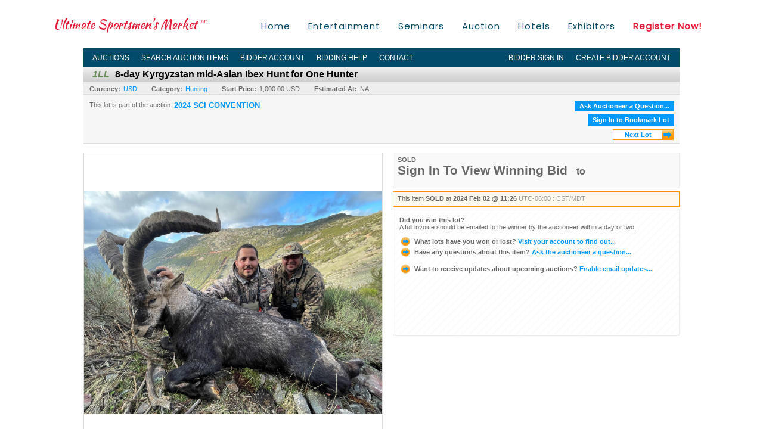

--- FILE ---
content_type: text/html; charset=utf-8
request_url: https://auction.safariclub.org/8-day-Kyrgyzstan-mid-Asian-Ibex-Hunt-for-One-Hunter_i51065068
body_size: 21510
content:

<!DOCTYPE html PUBLIC "-//W3C//DTD XHTML 1.0 Transitional//EN" "http://www.w3.org/TR/xhtml1/DTD/xhtml1-transitional.dtd">
<html xmlns="http://www.w3.org/1999/xhtml">
<head><link rel="stylesheet" type="text/css" href="css/jquery.thickbox.css" /><link rel="shortcut icon" href="https://auction.safariclub.org/s/72/graphics/favicon.ico" /><link rel="alternate" type="application/rss+xml" title="Safari Club International Upcoming Auctions Feed" href="https://auction.safariclub.org/feeds" /><script type="text/javascript">var relpath = "https://auction.safariclub.org/";</script><link rel="stylesheet" type="text/css" href="https://auction.safariclub.org/css/c.min.2601190053.css" /><link rel="stylesheet" type="text/css" href="https://auction.safariclub.org/s/72/css/s.min.2601190053.css" /><script type="text/javascript" src="https://auction.safariclub.org/js/jquery-1.4.4.min.js"></script><script type="text/javascript" src="https://auction.safariclub.org/js/c.min.2601190053.js"></script>
    <meta id="cphHead_metaDescription" name="description" content="8-day Kyrgyzstan mid-Asian Ibex Hunt for One Hunter - Safari Club International"></meta>
    <meta id="cphHead_metaKeywords" name="keywords" content="8-day Kyrgyzstan mid-Asian Ibex Hunt for One Hunter, Safari Club International, Nashville, Tennessee, United States, auction, item, lot"></meta>

    <link rel="stylesheet" type="text/css" href="css/jquery.jcarousel.css" />
    <link rel="stylesheet" type="text/css" href="css/jquery.jcarousel.skin.css" />
    <link rel="stylesheet" type="text/css" href="css/jquery.jqzoom.css" />
    <link rel="stylesheet" type="text/css" href="css/pages/item.5.css" />
    <link rel="stylesheet" type="text/css" href="css/lightbox.css" />

    <script src="js/jquery-1.6.min.js" type="text/javascript"></script>

    <script type="text/javascript" src="js/jquery.lightbox.js?show_linkback=false&amp;show_helper_text=false&amp;speed=200&amp;opacity=0.8"></script>
    <script type="text/javascript" src="js/jquery.jcarousel.2601190053.js"></script>
    <script type='text/javascript' src='js/jquery.jqzoom-core.2601190053.js'></script>
    <script type="text/javascript" src="js/pages/auction.2601190053.js"></script>
    <script type="text/javascript" src="js/pages/item.2601190053.js"></script>

    <script src="js/jquery-ui-1.11.3.min.js" type="text/javascript"></script>
    <link rel="stylesheet" type="text/css" href="css\jquery-ui-1.11.3.min.css"/>

    <link rel="canonical" href="https://www.onlinehuntingauctions.com/8-day-Kyrgyzstan-mid-Asian-Ibex-Hunt-for-One-Hunter_i51065068" />

    <style type="text/css">
        /*Jquery UI MyAgent CSS*/
        .ui-dialog{
            font-size: 12px;
            text-align:left;
        }
        .ui-dialog input[type=text]{
            width:420px;
        }
        .lblTitle{
            margin-top:7px;
            margin-bottom:2px;
            display:block;
        }
        .lblInfo {
            font-weight: normal;
            display:block;
        }
        .lblError {
            color:red;
            font-weight: normal;
            margin: 5px 0;
            display: block;
        }
        
        .buttons {
            text-align: center;
            margin-top:5px;
        }
        .buttons input{
            margin:5px 25px;
            width:80px;
        }
        #AuctionButlerTitle {
            text-align:center;
            border: 1px rgb(204, 204, 204) solid;
            padding: 5px 5px 10px 5px;
        }
        #AuctionButlerTitle span{
            font-size: 14px;
        }
        #AuctionButlerTitle img{
            vertical-align:middle;
        }
        #manageAuctionButler{
            text-decoration:none;
            color:#09f;
        }
        #manageAuctionButler:hover{
            color:#f90;
        }
        #CreateSavedSearch{
            color:#fff;
            background-color:rgb(0, 166, 81);
            cursor:pointer;
            padding: 0 55px;
            text-decoration:none;
            font-family:sans-serif;
            font-weight:bold;
            font-size:small;
            display:inline-block;
            height: 15px;
            border: solid 1px #ccc;
            border-left:none;
            padding-bottom: 7px;
            padding-top: 9px;
            margin-left: 1px;
        }
        .imgQuestion{
            margin-top: -47px;
            margin-left: 200px;
            float: left;
            cursor:help;
        }

        .p_item-buynow {
            clear: both;
            margin: 0 5px;
            padding: 1em 1.5em;
            border: solid 1px #F90;
            background-color: #FFF9F0;
            color: #666;
            text-align: left;
        }
        .p_item-buynow a {
            background: red;
            color: white;
            padding: 0.6em 1.2em 0.5em;
            margin-top: -0.3em;
            float: right;
            cursor: pointer;
            margin-left: 1em;
            border: 1px solid #999;
            border-radius: 0.2em;
            text-decoration: none;
            font-size: 1.4em;
        }
        .p_item-buynow-quantity {
            font-size: 0.8em;
            font-weight: normal;
        }
        .p_item-buynow-quantity::before {
            content: "x";
            display: inline-block;
            margin: 0 0.25em 0 0.5em;
        }
        .gridView {
            margin: 10px;
            color: #666;
            font-size: 8pt;
            font-weight: normal;
            text-align: right;
            margin-left: 10px;
        }
        .gridView tr td {
            padding: 1px 0px !important;
        }
        .datainfo tr th {
            border-bottom: solid 1px #EEE;
            color: #666;
            font-weight: bold;
            font-size: 8pt;
        }
        .left-padding {
            padding-left: 15px !important;
        }
        .minor-left-padding {
            padding-left: 5px !important;
        }
        .no-right-padding {
            padding-right: 0px !important;
        }
    </style>

    <script type="text/javascript">
        var yt_element, yt_video, yt_videoId, yt_autoload_id;

        var auctionSessionID = "90703";

        var AdjacentItemConfig = new function () {
            this.auctionID = "61127";
            this.auctionSessionID = auctionSessionID;
            this.containerID = "item_sideinfo_nextprev";
            this.commonApiURL = lag.GetCommonApiURL(),
            this.itemCount = "1";
            this.itemID = "51065068";
            this.isMobile = false;
            this.mediaURL = "https://dygtyjqp7pi0m.cloudfront.net/";
            this.showLotNumber = "True";
        }

        var FilterConfig = new function () {
            this.auctionSessionID = auctionSessionID;
        }

        var SiteConfig = new function () {
            this.registrantID = "";
            this.siteID = "72";
        }

        //Initialize JQZoom
        function initJQZoom(){
            $("#jqzoom").jqzoom({zoomType:"standard", zoomWidth:479, zoomHeight: 305, xOffset:7, yOffset: -2, title:false });
        }

        function hideImageYoutubeVideoElements() {
            $("#item_media_main a").hide(); // image

            var videle = $("#item_media_main_video");
            videle[0].pause(); videle.hide();

            if (yt_element) {
                yt_video.pauseVideo();
                yt_element.hide();
            }
        }

        // function called when hover over thumbnail
        function hoverThumbnail(img_md_src, img_lg_src, i)
        {
            hideImageYoutubeVideoElements();

            $("#item_media_main img").attr("src", img_md_src);
            $("#item_media_main a").attr("href", img_lg_src).attr("data-i", i).show();

            //Reinitialize zqzoom on new image
            initJQZoom();
        }
        function hoverMediaThumbnail(url, isYoutube)
        {
            if (!url || !url.length) return;

            hideImageYoutubeVideoElements();

            if (isYoutube == 1) { //1 = youtube, 0 = video url, 2 = uploaded video
                if (yt_videoId != url) { // if not already loaded then load...
                    yt_videoId = url;

                    if (yt_element && yt_video) {
                        yt_video.loadVideoById(url);
                    }
                    else {
                        yt_element = $("#item_media_main .youtube");
                        yt_video = new YT.Player("youtube_player",
                            {
                                width: 250, height: 250, videoId: url,
                                playerVars: { modestbranding: true },
                                events: {
                                    'onReady': function (event) {
                                        yt_video.playVideo();
                                    },
                                    'onStateChange': function (state) {
                                        if (state.data === 0) { // video ended
                                            // restart (loop)
                                            yt_video.seekTo(0);
                                            yt_video.playVideo();
                                        }
                                    }
                                }
                            });
                    }
                }

                yt_element.show();
            }
            else {
                $("#item_media_main_video").attr('src', url).show()[0].play();
            }
        }
        // auto load first video (if it exists)
        function onYouTubeIframeAPIReady()
        {
            // make sure page loaded already
            $(function (){
                // use setTimeout 0 to queue function call after general initialization
                setTimeout(function() { hoverMediaThumbnail(yt_autoload_id, true); }, 1000);
            });
        }
        
        // on tab click change tab and details appropriately
        function changeDetailsTab(name)
        {
            $("#item_details_tabs li").removeClass("active");
            $("#item_details_info > span").css("display", "none");

            $("#item_details_tabs_" + name).addClass("active");
            $("#item_details_info_" + name).css("display", "block");
        }

        // on document ready
        $(function()
        {
            getAdjacentItems(AdjacentItemConfig);
            // show thumbnails section (before initializing carousel)
            // do this instead of just having it visible from the get go
            // because we want style to be applied first otherwise during
            // page load/render layout looks all goofy, and jumps around
            $("#item_media_thumbnails").css("display", "block");

            $("#plhMedia").css("display", "block");

            // initialize thumbnail carousel
            $("#item_media_thumbnails").jcarousel(
            {
                scroll: 1,
                visible: (10)
            });
            
            // initialize jqzoom (on main image)
            // if image src contains 'noimage' (eg. .../noimage_md.jpg) then don't add zoom capability
            var main_image = $("#item_media_main a img");
            if(main_image.attr("src").indexOf("noimage") < 0)
            {
                // a valid image exists so initialize jqzoom on the image
                initJQZoom();
            }
            else
            {
                // a valid image does NOT exist, remove the href for the link on the main image
                $("#item_media_main a").removeAttr("href");
            }

            // click main image to get zoom via thumbnail lightbox event
            $("#item_media_main a").click(function() {
                var i = $(this).attr("data-i");
                $("a.item_media_thumbnail_" + i).trigger("click");
            });

            // show itemsbar
            $(".item_groupbar").show("slow", function(){ $(".item_groupbar .tag").show(); });
            
            // setup find lot number events
            $("#txtFindLot").click(function(e){ this.select(); });
            $("#txtFindLot").keypress(function(e)
            {
                var keyCode = (window.Event)? e.which : e.keyCode;
                if(keyCode==13)
                {
                    FindLot(this.value, null, 90703, 50);
                    return false;
                }
            });
            $("#btnFindLot").click(function()
            {
                FindLot($("#txtFindLot").val(), null, 90703, 50);
            });
            
            // setup search items via keywords events
            $("#txtSearch").click(function(e){ this.select(); });
            $("#txtSearch").keypress(function(e)
            {
                var keyCode = (window.Event)? e.which : e.keyCode;
                if(keyCode==13)
                {
                    SearchItems("https://auction.safariclub.org/2024-SCI-CONVENTION_as90703", "50", "null", $("#txtSearch").val(), $("#ddlSearchCategories").val(), "null", "null", $("#cphBody_ddlSortOrder").val());
                    return false;
                }
            });

            // Load category dropdown list
            getCategoryFilter(FilterConfig);

            function itempage_search() {
                SearchItems(
                    "https://auction.safariclub.org/2024-SCI-CONVENTION_as90703", "50", "null",
                    $("#txtSearch").val(), $("#ddlSearchCategories").val(), "null", "null", $("#cphBody_ddlSortOrder").val());
            }
            $("#btnSearch").click(itempage_search);
            $("#ddlSearchCategories,#cphBody_ddlSortOrder").change(itempage_search);
            
            // setup sort ordering
            $("#cphBody_ddlSortOrder").change(function()
            {
                SortItems("https://auction.safariclub.org/2024-SCI-CONVENTION_as90703", "50", "null", $("#txtSearch").val(), $("#ddlSearchCategories").val(), "null", "null", $("#cphBody_ddlSortOrder").val());
            });

            //If user is logged in load 
            if("".length > 0){
                //Initialize the savedsearch dialog
                $("#Dialog").dialog({ autoOpen: false, resizable: false, width: 450, modal: true });
                $("#Dialog").dialog('option', 'title', 'Auction Butler');

                var SavedSearch = new function () {
                    this.CategoryID = "900000";
                    this.SSID = null;
                    this.MyAgentEnabled = 0;
                }

                var Filters = new function () {
                    this.categoryID = SavedSearch.CategoryID;
                    this.yearID = null;
                    this.auctionSessionTypeID = null;   
                    this.countryLocationID = null;
                    this.auctioneerID = null;
                }

                var SearchConfig = new function () {
                    this.keywords = removeStopWords(removeIllegalChars("8-day Kyrgyzstan mid-Asian Ibex Hunt for One Hunter"));
                    this.exactKeywords = null;
                    this.isCurrent = 1;
                    this.exactKeywords = 0;
                }

                var savedSearchName = "";
                var btnMyAgentEnabled = "Added To List";
                var btnMyAgentDisabled = "Add To My List";

                $("#btnSubmit").click(function () {
                    $("#Dialog").dialog('close');
                    
                    promptKeywords = removeStopWords(removeIllegalChars($("#txtKeywords").val()));
                    if (promptKeywords.length > 0) {
                        SearchConfig.keywords = promptKeywords;
                        var savedSearchName = generateSavedSearchName("Hunting", SearchConfig.keywords, SearchConfig.exactKeywords).substr(0,150);
                        if(saveSearch(savedSearchName, SavedSearch.SSID, 1, SearchConfig, Filters, SiteConfig, true)){
                            $("#CreateSavedSearch").text(btnMyAgentEnabled);
                            loadSavedSearch();
                        }
                    }
                });

                $("#btnCancel").click( function () {
                    $("#Dialog").dialog('close');
                });

                $("#txtKeywords").keypress(function(e) {
                    if(e.which == 13) {
                        $("#btnSubmit").click();
                    }else{
                        var regex = new RegExp("^[a-zA-Z0-9 :,]+$");
                        var str = String.fromCharCode(!e.charCode ? e.which : e.charCode);
                        if (regex.test(str))
                            return true;
                        else{
                            e.preventDefault();
                            return false;
                        }
                    }
                });

                $("#CreateSavedSearch").click (function () {
                    loadSavedSearch();

                    //If myagent is disabled, check if it exists. If it does, enabled. else, create
                    if (SavedSearch.SSID != null && SavedSearch.MyAgentEnabled == 1) {
                        if(saveSearch(savedSearchName, SavedSearch.SSID, 0, SearchConfig, Filters, SiteConfig, true, false)){
                            $("#CreateSavedSearch").text(btnMyAgentDisabled);
                            SavedSearch.MyAgentEnabled == 0;
                        }
                    }
                    else {
                        if (!$("#Dialog").dialog('isOpen')) {
                            $("#lblCategory").text("Hunting");
                            $("#txtKeywords").val(SearchConfig.keywords);

                            $("#Dialog").dialog('open');
                        }
                    }
                });	    

                function loadSavedSearch(){
                    var arrSavedSearch = loadSavedSearchesItemPage("72", "");
                    if (arrSavedSearch && arrSavedSearch.length) {
                        $.each(arrSavedSearch, function(index, ssVal) {
                            //if the new generated savedsearch keywords and categoryid match an existing savedsearch then savedsearch is enabled.
                            if(ssVal.SearchKeywords == SearchConfig.keywords){
                                //Existing Saved Search was found. populate existing values
                                SavedSearch.SSID = ssVal.SSID;
                                SavedSearch.MyAgentEnabled = ssVal.MyAgentEnabled;
                                SearchConfig.keywords = ssVal.SearchKeywords;
                                Filters.yearID = ssVal.SearchYearID;
                                Filters.auctionSessionTypeID = ssVal.SearchAuctionSessionID;
                                Filters.countryLocationID = ssVal.SearchLocationID;
                                Filters.auctioneerID = ssVal.SearchAuctioneerID;
                                return false;//break loop
                            }
                        });
                    }
                }

                $("#CreateSavedSearch").removeAttr("href");
            }

            $("#ItemNotificationHelpDialog").dialog({ autoOpen: false, resizable: false, width: 450, modal: true });
            $("#ItemNotificationHelpDialog").dialog('option', 'title', 'Lot Closing Notification Information');

            $("#btnClose").click( function () {
                $("#ItemNotificationHelpDialog").dialog('close');
            });

            $(".imgQuestion").click(function(){
                $("#ItemNotificationHelpDialog").dialog('open');
            });

            $("#linkItemSubSettings").attr("href", "account/profile.aspx?m=2&itn=1&returl=" + window.location.href);
        });
    </script>
    <style type="text/css">
        .auction_session_search input[type='text'] { margin-right:3px; }
        .auction_session_search div { margin-bottom:5px; }
        .auction_session_search div:last-child { margin-bottom:0px; }
        .auction_session_search .boxlink { height:22px; padding:4px; font-size:11px; vertical-align:top; }
        .auction_session_search #btnFindLot { width:150px; }
        .auction_session_search #btnSearch { width:79px; }
        .auction_session_search #txtFindLot { width:49px; height:18px; padding:0px 1px; }
        .auction_session_search #txtSearch { width:120px; height:18px; padding:0px 1px; }
        .auction_session_search #ddlSearchCategories { width:208px; }
        .auction_session_search #cphBody_ddlSortOrder { width:208px; margin:5px 0px; }

        a#lightbox-caption-title {
            display: block;
            text-decoration: none !important;
        }
        a#lightbox-caption-title:hover {
            color: #09f !important;
        }
        a#lightbox-caption-title:hover::after {
            background-color: #09f;
        }
        a#lightbox-caption-title::after {
            display: block;
            content: "OPEN FULL SIZE VERSION IN NEW WINDOW";
            margin: .5em .25em 0;
            padding: 0 .25em;
            border-radius: .25em;
            color: #fff;
            background-color: #999;
            font-size: 1.25em;
            text-align: center;
        }
        #item_media_main a, #item_media_main img, .jqZoomPup, #item_media_thumbnails a
        { cursor: pointer; cursor: -webkit-zoom-in; cursor: -moz-zoom-in; cursor: zoom-in; }
        
        .otherdetailsbox {
            margin-top: 15px;
            color: #333;
            background-color: #fff;
            min-height: unset;
            border: .25em solid #f90;
            border-left-width: 2.5em;
            padding: .75em 1em;
            font-size: 1.1em;
            line-height: 1.3;
            font-weight: bold;
        }
        .otherdetailsbox::before {
            content: '';
            float: left;
            background-image: url('graphics/icons/info-circle.png');
            background-repeat: no-repeat;
            background-position: 0 0;
            width: 3em;
            height: 3em;
            margin-left: -3em;
            margin-top: -.5em;
            z-index: 100;
        }

        .p_item-lotassoc {
            display: block;
            border-color: green;
        }

        .itempage-orderindexnum {
            display: inline-block;
            transform: translateY(-0.1em);
            margin-right: 0.5em;
            padding: 0.2em 0.4em;
            border-radius: 0.5em;
            background-color: #666;
            color: #fff;
            font-size: 0.7em;
            font-weight: normal;
        }
        .itempage-orderindexnum::before {
            content: 'SEQ#';
            display: inline-block;
            margin-right: 0.3em;
        }
        .divAuctionMedia{
            max-height: 55px;
        }
    </style>
    <!--[if lte IE 7]>
    <style type="text/css">
        .auction_session_search #btnFindLot { width:150px; }
        .auction_session_search #btnSearch { width:79px; }
    </style>
    <![endif]-->
    
<meta property="og:site_name" content="Safari Club International"></meta><meta property="og:image" content="https://dygtyjqp7pi0m.cloudfront.net/i/61127/51065068_1.jpg?v=8DC2414162B9A70"></meta><title>
	8-day Kyrgyzstan mid-Asian Ibex Hunt for One Hunter - Safari Club International
</title></head>
<body>
    <form method="post" action="./8-day-Kyrgyzstan-mid-Asian-Ibex-Hunt-for-One-Hunter_i51065068?i=51065068" id="frmMainMaster">
<div class="aspNetHidden">
<input type="hidden" name="__VIEWSTATE" id="__VIEWSTATE" value="L3PugRauhLvORHTg7EvWrhIIWsLbHZner9earzl9EE1jgYCEZM0WCdV9Sno9Liihj+T8Rp+XE8C1bHTB5I6L3Ts/DRmBFJtuRgTdH1M8H0fMYBbY1vXE3npL/MSb8mR8sR57FQ==" />
</div>


<script type="text/javascript">
//<![CDATA[
function htip_show(e, htipID, offset) { $(htipID).stop(true,true).css({left:e.pageX-offset,top:e.pageY+10}).animate({opacity:'show'}, 'slow'); }function htip_hide(htipID) { $(htipID).hide(); }//]]>
</script>

<div class="aspNetHidden">

	<input type="hidden" name="__VIEWSTATEGENERATOR" id="__VIEWSTATEGENERATOR" value="6AB857A9" />
	<input type="hidden" name="__EVENTVALIDATION" id="__EVENTVALIDATION" value="/Ygw+IX9SR+Tp6ZUQUIy7a8QCCy3gpK5jl576Xl/ICNDpLkMcbiTmqi+MGs+6dTuaixThyphxZzyNsDOTGF975avAACaW1a5sQY5SYFNa0zd3TiBBursFvGTPrlGLDDdfO2KYowbhjFkWtz/aYGyMDwa3NZmQHCylXaKOKgjPzymUS/RX2wD42ksgKBFi3mI3uE+9FeuCHw77/D/rcQrqd2r37E71BvbrhBYn7tEW17E0isjryAGiAGJr0vGPfVIR8l1tIa2lpyx7qxtNBJ8wi9NHKmgJqGF2idvuPWleWQrE1vmNiGuHyTNz1NstN96NKpqO9Svvu6THkKG23mNPjG6Hc8=" />
</div>
        <div id="master_borders">
            <div id="header">
                <div class="s72constrain">
                    <ul class="s72menu">
                        <li><a href="https://www.showsci.org/">Home</a></li>
                        <li><a href="https://www.showsci.org/convention-entertainment/">Entertainment</a></li>
                        <li><a href="https://www.showsci.org/2022-seminar-schedule/">Seminars</a></li>
                        <li><a href="https://auctions.safariclub.org/auction/">Auction</a></li>
                        <li><a href="https://www.showsci.org/hotels/">Hotels</a></li>
                        <li><a href="https://www.showsci.org/exhibitors/">Exhibitors</a></li>
                        <li><a class="s-redbold" href="https://my.safariclub.org/convention/registration/">Register Now!</a></li>
                    </ul>

                    <a class="s72logo" href="https://www.showsci.org/">Ultimate Sportsmen's Market<sub>TM</sub></a>
                </div>
            </div>
            <div id="master">
                <div id="mainmenu">
                    <div class="login">
                        <a id="lnkLogin" class="sepR" href="https://auction.safariclub.org/login.aspx?returnurl=https%3a%2f%2fauction.safariclub.org%2fitem.aspx%3fi%3d51065068">Bidder Sign In</a><a id="lnkRegister" href="https://auction.safariclub.org/register.aspx?returnurl=https%3a%2f%2fauction.safariclub.org%2fitem.aspx%3fi%3d51065068">Create Bidder Account</a>
                        
                    </div>
                    <a href="https://auction.safariclub.org/auctionlist.aspx" class="sepR">Auctions</a><a href="https://auction.safariclub.org/search.aspx" class="sepR">Search Auction Items</a><a href="https://auction.safariclub.org/account/" class="sepR">Bidder Account</a><a href="https://auction.safariclub.org/help.aspx" class="sepR">Bidding Help</a><a href="https://auction.safariclub.org/contact.aspx">Contact</a>
                </div>
                <div id="content">
                    
    <div id="p_item" class="p_page_content" itemscope itemtype="http://schema.org/Product">
    <h2 class="breadcrumbs">
        <b>LOT</b>
        <a id="cphBody_hlBreadcrumb_AuctioneerName"></a>&nbsp;&nbsp;/&nbsp;
        <a id="cphBody_hlBreadcrumb_AuctionTitle" title="2024 SCI CONVENTION" onclick="lag.EmitAnalytics(&#39;ClickAuctionFromItem&#39;)" href="https://auction.safariclub.org/2024-SCI-CONVENTION_as90703">2024 SCI CONVENTION</a>&nbsp;&nbsp;/&nbsp;
        <a id="cphBody_hlBreadcrumb_ItemTitle" title="8-day Kyrgyzstan mid-Asian Ibex Hunt for One Hun..." itemprop="url" href="https://auction.safariclub.org/8-day-Kyrgyzstan-mid-Asian-Ibex-Hunt-for-One-Hunter_i51065068">8-day Kyrgyzstan mid-Asian Ibex Hunt for One Hun...</a>
    </h2>

    
    
    <div id="cphBody_pnlMain">
	
        <div class="pageheading">
            
            <i>1LL</i>
            <h1 itemprop="name">8-day Kyrgyzstan mid-Asian Ibex Hunt for One Hunter</h1>
        </div>

        <div class="pageheadingsub">
            <span class="part"><b>Currency:</b><a id="cphBody_hlSubBar_AuctionCurrency" title="Search for items under currency: USD" href="http://www.google.com/finance?q=CURRENCY:USD" target="_blank">USD</a></span>
            <span class="part"><b>Category:</b><a id="cphBody_hlSubBar_ItemCategory" title="Search for items under category: Hunting" href="search.aspx?ca=900000">Hunting</a></span>
            <span class="part"><b>Start Price:</b>1,000.00 USD</span>
            <span id="cphBody_spanEstimates" class="part"><b>Estimated At:</b>NA</span>
        </div>

        <div class="cmain">
            <div id="item_media_container">
                <div id="item_media_main">
                    <a href="https://dygtyjqp7pi0m.cloudfront.net/i/61127/51065068_1.jpg?v=8DC2414162B9A70" data-i="1" id="jqzoom"><img class="p-item-media-main-image" itemprop="image" src="https://dygtyjqp7pi0m.cloudfront.net/i/61127/51065068_1.jpg?v=8DC2414162B9A70" alt="8-day Kyrgyzstan mid-Asian Ibex Hunt for One Hunter" /></a>
                    <div class="youtube" style="display:none"><div id="youtube_player"></div></div>
                    <video id="item_media_main_video" style="display:none;width:100%;height:100%;background:#000;" controls loop></video>
                </div>
                <ul id="item_media_thumbnails" class="jcarousel-skin-simple" style="display:none;"><li><a class='item_media_thumbnail_1' href="https://dygtyjqp7pi0m.cloudfront.net/i/61127/51065068_1.jpg?v=8DC2414162B9A70" onmouseover="hoverThumbnail('https://dygtyjqp7pi0m.cloudfront.net/i/61127/51065068_1.jpg?v=8DC2414162B9A70','https://dygtyjqp7pi0m.cloudfront.net/i/61127/51065068_1.jpg?v=8DC2414162B9A70', 1);" rel="lightbox-thumbnails" title="1LL - 8-day Kyrgyzstan mid-Asian Ibex Hunt for One Hunter"><img src="https://dygtyjqp7pi0m.cloudfront.net/i/61127/51065068_1s.jpg?v=8DC2414162B9A70" alt="Image 1 : 8-day Kyrgyzstan mid-Asian Ibex Hunt for One Hunter" /></a></li><li><a class='item_media_thumbnail_2' href="https://dygtyjqp7pi0m.cloudfront.net/i/61127/51065068_2.jpg?v=8DC2414162B9A70" onmouseover="hoverThumbnail('https://dygtyjqp7pi0m.cloudfront.net/i/61127/51065068_2.jpg?v=8DC2414162B9A70','https://dygtyjqp7pi0m.cloudfront.net/i/61127/51065068_2.jpg?v=8DC2414162B9A70', 2);" rel="lightbox-thumbnails" title="1LL - 8-day Kyrgyzstan mid-Asian Ibex Hunt for One Hunter"><img src="https://dygtyjqp7pi0m.cloudfront.net/i/61127/51065068_2s.jpg?v=8DC2414162B9A70" alt="Image 2 : 8-day Kyrgyzstan mid-Asian Ibex Hunt for One Hunter" /></a></li></ul>
            </div> 

            

<div id="item_bidding" itemprop="offers" itemscope itemtype="http://schema.org/Offer">
    

    
    
    

    

    
    
    
        <div id="item_bidding_currentbid">
            <span id="cphBody_cItemBidInfo_lblBidding_Reserve" class="reserve"></span>
            <b class="leadin">SOLD</b><br />
            
            

            <span class="currentbidinfo">
                <span id="cphBody_cItemBidInfo_lblBidding_CurrentBid" class="amount" itemprop="price">Sign In To View Winning Bid</span><span id="cphBody_cItemBidInfo_lblBidding_CurrentBid_Currency" class="currency" itemprop="priceCurrency"></span><span id="cphBody_cItemBidInfo_lblBidding_CurrentBid_Quantity" class="quantity"></span><span id="cphBody_cItemBidInfo_lblBidding_CurrentBid_LeadText" class="leadtext"><small>to</small> </span><span id="cphBody_cItemBidInfo_lblBidding_CurrentBid_Username" class="username"></span>
            </span>
        </div>
    

    

    
    
    

    
    
    
    
    
    

    
        <span itemprop="availability" content="https://schema.org/Discontinued"></span>
        <div id="item_bidding_over_date">
            <span id="cphBody_cItemBidInfo_lblBidding_Over_Prefix">This item&nbsp;</span><span id="cphBody_cItemBidInfo_lblBidding_Over_SoldStatus" class="soldstatus">SOLD</span><span id="cphBody_cItemBidInfo_lblBidding_Over_Date_LeadIn"> at </span><span id="cphBody_cItemBidInfo_lblBidding_Over_Date" class="date">2024 Feb 02 @ 11:26</span><span id="cphBody_cItemBidInfo_lblBidding_Over_TimeZone" class="timezone">UTC-06:00 : CST/MDT</span>
        </div>
        <div id="item_bidding_over">
            <div id="cphBody_cItemBidInfo_pnlBidding_Over_WhoWon">
		
                <b>Did you win this lot?</b><br />
                <span class="itembidinfo_invoiceWillEmail">A full invoice should be emailed to the winner by the auctioneer within a day or two.</span>
            
	</div>

            <div>
                <a href="https://auction.safariclub.org/account/items.aspx?m=3&amp;as=90703" title="Your Account">
                    <img src="https://auction.safariclub.org/graphics/icons/go.gif" class="small" alt="" />
                    <span class="gray">What lots have you won or lost?</span>
                    Visit your account to find out...
                </a>
                <br />
                <a href="https://auction.safariclub.org/auctioneercontact.aspx?a=61127&amp;i=51065068&amp;TB_iframe=true&amp;height=420&amp;width=600&amp;modal=true" class="thickbox" title="Ask Question">
                    <img src="https://auction.safariclub.org/graphics/icons/go.gif" class="small" alt="" />
                    <span class="gray">Have any questions about this item?</span>
                    Ask the auctioneer a question...
                </a>
                
            </div>

            
            
            <div>
                <a href="https://auction.safariclub.org/account/profile.aspx?m=2" title="Subscription Settings">
                    <img src="https://auction.safariclub.org/graphics/icons/go.gif" class="small" alt="" />
                    <span class="gray">Want to receive updates about upcoming auctions?</span>
                    Enable email updates...
                </a>
                
            </div>
        </div>
    
</div>
<script type="text/javascript" src="https://auction.safariclub.org/js/controls/ItemBidInfo.231220.js"></script>
<script type="text/javascript">itembidinfo.Initialize(51065068, -61984381, 1, 10, 0);</script>

            
            

            

            <div style="margin-top:15px;">
                

<style type="text/css">
	.mediaItem{
		display: block;
		text-align: left;
		margin-left: 30px;
	}	
	.docItem{
		display: block;
		text-align: left;
		margin-left: 30px;
	}

	.hyperLinkText{
		line-height: 33px;
		vertical-align: bottom;
		display: inline-block; 
		text-decoration: none;
	}
	.divAuctionMedia{
        overflow: hidden;
		transition: max-height 300ms;
		min-height: 0px !important;
		margin-bottom: 0px;
    }
	.open {
		max-height: max-content;
	}
	
</style>

<script type="text/javascript">
    $(document).ready(function () {
        var b = $(".mediaDocumentToggleButton");
		var w = $(".divAuctionMediaID");
        var eleToChangeButtonText = $(".mediaDocumentContent .mediaDocumentToggleButton, .mediaDocumentContent span.ui-btn-inner.ui-btn-corner-all")

		b.click(function (e) {
			e.preventDefault();
			w.toggleClass("open"); /* <-- toggle the application of the open class on click */

			e.currentTarget.innerHTML = w.hasClass("open") ? "Show less..." : "Show more..."; /* <-- change the button text based on the class */
			if (eleToChangeButtonText) {
                eleToChangeButtonText[0].innerText = e.currentTarget.innerHTML;
			}
                
			return false;
        });
	});

	function toggleMediaContent(e) {
		var w = $("#divAuctionMedia");

		e.preventDefault();

		w.toggle();
	}
</script>




            </div>
            

            

            <ul id="item_details_tabs" class="tabs">
                <li id="item_details_tabs_description" class="active"><a onclick="changeDetailsTab('description');" title="Description">Lot Description</a></li>
                <li id="item_details_tabs_preview"><a onclick="changeDetailsTab('preview');" title="Location &amp; Preview">Location &amp; Preview</a></li>
                <li id="item_details_tabs_taxes"><a onclick="changeDetailsTab('taxes');" title="Taxes &amp; Fees">BP, Taxes &amp; Fees</a></li>
                <li id="item_details_tabs_shippay"><a onclick="changeDetailsTab('shippay');" title="Shipping &amp; Payment">Shipping &amp; Payment</a></li>
                <li id="item_details_tabs_terms"><a onclick="changeDetailsTab('terms');" title="Terms">Terms</a></li>
            </ul>
            <div id="item_details_info">
                <span id="item_details_info_description" itemprop="description">
                    <span id="cphBody_cbItemDescription" class="contentblock"><span style='font-weight:bold;'>Woodsman UAE invite one hunter to Kyrgyzstan for a 8-day, 1x1 guided mid-Asian Ibex hunt. </span><br /><br />Each hunter will get to harvest one mid-Asian Ibex. <br /><br />Method of take is handgun or rifle. <br /><br /><span style='font-weight:bold;'>Schedule hunt with outfitter for open dates between August-September 2024 or 2025. </span><br /><br />Included are accommodations, meals, 1x1 guide service, trophy fees for one mid-Asian Ibex, interpreter, airport meet and greet, ground transportation, firearm permit and field prep. <br /><br />Hunt can be extended for $2,000/day per hunter or upgraded to hunt Maral Deer; consult with outfitter for more details. <br /><br />Additional hunters are welcome for $7,000 plus trophy fees and non-hunters are welcome for $3,500. <br /><br />Not included are before/after hunt expenses, dipping, packing, shipping and gratuities. <br /><br />Arrival/departure point is Bishkek, Kyrgyzstan. <br /><br />For more information, contact Woodsman UAE by email at info@woodsman.travel or by phone at 424-522-3767. <br /><span style='font-weight:bold;'>Company&#8217;s website: </span><a  target='_blank' href='https://www.woodsman.travel'>www.woodsman.travel</a></span>
                </span>
                <span id="item_details_info_preview" style="display:none;">
                    <b>Auction Location:</b><br />
                    201 Rep. John Lewis Way S, Nashville, Tennessee, 37203, United States
                    <br /><br />
                    <br />
                    <span id="cphBody_cbItemPreviewInfo" class="contentblock"></span>
                </span>
                <span id="item_details_info_taxes" style="display:none;">
                    <span id="cphBody_cbItemTaxes" class="contentblock"></span>
                    
                    
                            <b>Buyer's Premiums:</b>
                            <table class="datainfo">
                                <thead><tr><td>From (Incl.)</td><td>To (Excl.)</td><td>Premium</td></tr></thead>
                                <tbody>
                        
                            <tr>
                                <td>0.00</td>
                                <td>Infinite</td>
                                <td>0%</td>
                            </tr>
                        
                                </tbody>
                            </table>
                        
                    
                    <br /><b>Additional Fees:</b>
                    <div>
		<table class="datainfo" cellspacing="0" rules="all" border="1" id="cphBody_gvFees" style="border-collapse:collapse;">
			<tr>
				<td>No data available.</td>
			</tr>
		</table>
	</div>
                </span>
                <span id="item_details_info_shippay" style="display:none;">
                    <b>Shipping Details:</b><br />
                    <span id="cphBody_cbItemShippingInfo" class="contentblock">Winning bidders of tangible items are responsible for all crating, packing, handling, and shipping costs. With the exception of firearms, all items will be shipped from Nashville, by SCI&#39;s approved shipper, Las Vegas Crating Inc.<br /><br />Las Vegas Crating Inc.<br /><br />4610 Polaris Ave<br /><br />Las Vegas, Nv 89103<br /><br />Phone: (702) 748-4973<br /><br />Email: contact@lasvegascrating.com<br /><br /><br />To help speed things up please provide the following:<br /><br />Name: _____ Slot: _____ Member number: ________<br /><br />Contact: _____________<br /><br />All firearms will be shipped from Tucson, Arizona, and buyers of firearms will be contacted by SCI representatives to begin arrangements. SCI cannot transfer firearms directly to buyers, in person, or by post. SCI will ship firearms to a Federal Firearms Holder of the buyer&#39;s choice. Transfer costs payable to the receiving FFL holder will be the responsibility of the buyer.</span>
                    <br /><br />
                    <b>Payment Details:</b><br />
                    <span id="cphBody_cbItemPaymentInfo" class="contentblock">No Info Available</span>
                    <br /><br />
                    <b>Accepted Payment Methods:</b><ul>
                            <li>VISA</li>
                        
                            <li>Master Card</li>
                        
                            <li>AMEX</li>
                        
                            <li>Discover</li>
                        
                            <li>Diners Club</li>
                        
                            <li>Money Order/Bank Draft</li>
                        
                            <li>Check/Cheque</li>
                        
                            <li>Wire Transfer</li>
                        </ul>
                </span>
                <span id="item_details_info_terms" style="display:none;"><span id="cphBody_cbItemTerms" class="contentblock">SCI – Auction Program Rules &amp; Regulations<br /><br />SCI is a Section 501(c)(4), non-profit membership organization. Our members are conservationists who hunt. Our mission is conservation of wildlife, education of the public, and advocacy for hunting and hunter&#39;s rights.  SCI appreciates the support of its donors and members in helping to further its programs and goals. Auction revenue funds a great portion of SCI&#39;s operating budget. The majority of the dollars raised goes to support SCI&#39;s conservation and education programs and for protection of the hunter. The term “auction” refers to silent auction, live auction and raffle.<br /><br />Items donated to SCI and amounts paid to SCI as part of the auction do not qualify as charitable deductions. SCI is not a qualified charitable organization. No portion of any SCI auction purchase is eligible for a tax deduction unless it is an auction item (not a raffle item) sold for the benefit of SCI Foundation, which is a qualified charitable organization. If an auction item (not a raffle item) is sold for the benefit of the SCI Foundation, the purchaser may be eligible for a charitable deduction for only that portion of the payment that is over the item’s fair market (or retail) value (except for raffle ticket purchase, which are not eligible for a charitable deduction in all cases). All auction items are donated to SCI (not SCI Foundation) by SCI exhibitors unless otherwise noted. If an auction item is dedicated to benefit SCI Foundation, it will be noted in the description. Refer to IRS Publication 1391, Deductibility of Payments Made to Charities Conducting Fund Raising Events and consult your tax advisor for information about charitable deductions.<br /><br />These Auction Program Rules and Regulations apply to auctions and raffles conducted for the benefit of SCI and SCI Foundation and the term “SCI” shall include “SCI Foundation” in all instances where the auction or raffle is conducted for the benefit of SCI Foundation.<br /><br />Any exceptions to these Auction Program Rules &amp; Regulations must be reviewed and accepted by Show Management and, if necessary, the SCI Executive Committee.<br /><br />AUCTION BIDDING PROCEDURES AND CONDITIONS OF SALE<br /><br />1.	You or your representative (designated individual must have written, notarized authorization by you stating maximum bidding price for each of the items of interest) must be registered and present during the auction to be eligible to bid. A person who bids on behalf of another person or group will be ultimately held responsible for payment in its entirety. A person registered and bidding through the official SCI online auction site will be considered to be registered and present for the auction.<br /><br />2.	All items auctioned are sold “as is.”  SCI assumes no responsibility for the validity of the descriptions, authenticity, or condition of any item donated for auction.  SCI makes no warranty or guarantee, express or implied regarding any property or service sold at auction including, but not limited to, any warranty of fitness for a particular purpose or merchantability. Values listed are as stated by donors and are not warranted by SCI for tax or any other purpose.<br /><br />3.	All items auctioned (whether goods or services) have been acquired or obtained by SCI from third parties. The purchaser acknowledges that the items have not been inspected by SCI and that the purchaser is advised, in the case of firearms, knives, bows, bullets or other weapons, to secure a competent inspection and test of the goods before use.  No services auctioned are to or will be performed by SCI.  <br /><br />4.	After bidding for an item concludes and the auctioneer designates a winning bidder, the designated winner (buyer) must immediately agree to a Buyer&#39;s Agreement.  For buyers at the auction location, the buyer must sign the Buyer&#39;s Agreement and one copy will be given to the buyer.  For online buyers, the buyer must click &quot;I accept&quot; after reading the Buyer&#39;s Agreement which, along with payment for the item, constitutes agreement to the Buyer&#39;s Agreement.  For silent auctions, the Silent Auction Bid Sheet is considered the Buyer&#39;s Agreement to purchase the indicated item.  All signatures on Buyer&#39;s Agreements, Silent Auction Bid Sheets and Silent Auction Sealed Bid Forms, and &quot;I accept&quot; with payment for online purchases, are legal and binding.  SCI/SCIF will not recognize changes, additions or deletions to any auction description agreed to by the buyer and donor unless such changes are noted on the Buyer&#39;s Agreement and signed by the buyer and an authorized representative of the donor, or in the case of online buyers, noted in an electronic writing exchanged between the buyer and an authorized representative of the donor.<br /><br />5.	By making a purchase, the purchaser waives any claim for liability against SCI or the donor of any property or service, and neither SCI nor the donor is responsible for any personal injuries or damages to property that may result from the utilization of any property or services sold.  If any action or claim is made against SCI by an individual, entity, or state, local, federal, foreign or political body for any matter whatsoever arising from the use of the auctioned items, or any actions or parties conducting business with respect to the auctioned items, the donor and/or purchaser will pay SCI’s attorneys’ fees and costs and will hold SCI harmless from any judgment thereon.<br /><br />6.	By making a purchase, the purchaser agrees that:<br /><br />a.	The auction and purchases made at the auction shall be governed in all respects, whether as to validity, construction, capacity, performance, or otherwise, by the laws of the State of Arizona, except as preempted by federal law and that venue for any and all actions, including litigation, mediation and/or arbitration, shall be in Pima County, Arizona.<br /><br />b.	Any dispute or action arising out of or relating to the Auction and purchases made at the Auction shall first be submitted to mediation before a mediator mutually agreed to by the Parties, with said mediation to be held in Pima County, Arizona.  If mediation is unsuccessful, then such dispute or claim shall be submitted to final and binding arbitration in accordance with the rules of the American Arbitration Association or other appropriate standard relating to disputes arising out of contract, before one arbitrator, with said arbitration to be held in Pima County, Arizona.<br /><br />7.	If during a live auction, a final bid for an item is erroneously taken from two bidders, the bidding is closed to everyone else except those two bidders. The high bidder acknowledged by the auctioneer shall be the purchaser; the auctioneer shall have the sole and final discretion to determine the successful bidder in any auction. At each live auction, there will be pre-designated bid spotters in the audience, and it is the responsibility of the bidder to direct bids to the nearest spotter. The auctioneers and spotters will make every attempt to acknowledge all desired bids, but SCI is not responsible for any missed bids or bids that fail to be executed. <br /><br />8.	After bidding for an item concludes and the auctioneer designates a winning bidder, the designated winner (buyer) must immediately agree to a Buyer&#39;s Agreement.  For buyers at the auction location, the buyer must sign the Buyer&#39;s Agreement and one copy will be given to the buyer.  For online buyers, the buyer must click &quot;I accept&quot; after reading the Buyer&#39;s Agreement which, along with payment for the item, constitutes agreement to the Buyer&#39;s Agreement.  For silent auctions, the Silent Auction Bid Sheet is considered the Buyer&#39;s Agreement to purchase the indicated item.  All signatures on Buyer&#39;s Agreements, Silent Auction Bid Sheets and Silent Auction Sealed Bid Forms, and &quot;I accept&quot; with payment for online purchases, are legal and binding.  SCI/SCIF will not recognize changes, additions or deletions to any auction description agreed to by the buyer and donor unless such changes are noted on the Buyer&#39;s Agreement and signed by the buyer and an authorized representative of the donor, or in the case of online buyers, noted in an electronic writing exchanged between the buyer and an authorized representative of the donor.<br /><br />9.	Successful bidders may, during or immediately following the auction, present their copy of the Buyer’s Agreement to the Auction Payment Counter, where they may pay by cash, check or credit card. Checks should be made to SCI-First For Hunters (SCI) and must be drawn on a U.S. bank and in U.S. dollars. Visa, MasterCard, Diner&#39;s Card, Discover and American Express are accepted. <br /><br />10.	All auction items purchased at other than the Saturday Night Auction must be paid for in full before 6 p.m. Saturday, the last day of the Convention.  Auction items purchased at the Saturday Night Auction must be paid for before the official close of the Saturday Night Auction. Arrangements for the removal of all items must be made before the close of the Saturday Night Auction. Any auction items that have not been paid for by the close of the Saturday Night Auction will be subject to a 10% surcharge, which will be added to the winning bid and this total will then become the purchase price. Any items not removed by the close of the Convention or for which arrangements for removal have not been made will be shipped COD to the winning bidder/purchaser, who also shall pay to SCI an additional 10% handling surcharge.  Any bidder/purchaser who leaves his/her purchases at the Convention does so at his/her own risk. SCI is not responsible for any item not removed from the Convention by the winning bidder/purchaser. Items purchased through an online auction will be shipped by the online shipping representative and fees are the responsibility of the purchaser.<br /><br />11.	If you are unable to attend one or more live auction in person and wish to place bids for live auction items through a representative, you may give SCI absentee bid instructions to bid on your behalf. One of our representatives will then try to purchase your items of choice at the lowest price possible, and never for more than the top amount you indicate. However, SCI will not be held responsible for failure to execute any bid or for any errors in execution of bids. Absentee bids will be accepted until December 1 prior to the annual Convention. To place an absentee bid, you will need to call the Convention Department and talk to the Auction Program Coordinator. You must provide in advance a pre-approved credit card or other method of payment, bank reference, item to bid on and maximum bidding price that is acceptable to SCI. An absentee bidder must be a member of SCI and additionally pay the daily convention registration fee for the day of the auction of the items to be bid on. SCI will accept absentee bids for up to three auction items from one individual.<br /><br />12.	Silent auction items will be showcased daily at the silent auction location for open bidding to all SCI members in attendance. All open bidding, legibly written (including name, membership number and bid) will be accepted on bid boards until 30 minutes before the close of each silent auction (annual closing times will be posted in the annual day auction guide and on signage at the silent auction location). Open bid boards will be closed 30 minutes prior to the close of each silent auction. The highest bid from the bid boards will be highlighted. The final 30 minutes of bidding in the silent auction is submitted on a sealed bid form and dropped into a drop box located in the silent auction area. Sealed bid times will be posted and announced during the auction. The winning bid will be determined at the end of the 30-minute sealed-bid period. The highest bid is determined from a combination of open written bids and sealed bids for each item. If a sealed bid is higher than the last open bid, that becomes the winning bid. If two sealed bids are for the same amount, the winning bid is determined by time of bid. All sealed bids are available for review in the Auction Distribution Room after final winning bids have been posted. Sealed bid instructions are posted on the bid boards and on signs in the silent auction location. Winning bids from the previous day’s silent auction will be posted each morning at 9:00 a.m. beginning on the second convention day in the silent auction location, and at the Auction Payment Counter and the Auction Distribution Room. On the last Convention day, winning bids will be posted at 4:00 p.m. and all final payments must be made prior to the close of the Convention.<br /><br />13.	ALL SALES ARE FINAL. ALL TANGIBLE GOODS PURCHASED AT THE SCI AUCTIONS ARE SUBJECT TO THE CURRENT STATE AND LOCAL SALES TAX RATES. THERE WILL BE NO EXCHANGES OR REFUNDS on items or services. Unless otherwise indicated, all auction items, services and hunts must be used within one year of the date of the purchase at auction. Dates and times for applicable items are to be arranged at the mutual convenience of the donor and winning bidder/purchaser.<br /><br />14.	IT IS THE PURCHASER’S RESPONSIBILITY TO CONTACT THE DONOR REGARDING PURCHASED ITEMS, SERVICES OR HUNTS and to make all arrangements for hunt dates and the application for necessary of paperwork for licenses and permits. SCI is not, and will not act as, a conduit or go-between between the purchaser and donor.  After the hunt has been completed, the purchaser must complete a hunt report form and submit it to the Convention Department, Auction Program.<br /><br />15.	Items may be removed from the Auction Distribution Room only by presenting a claim check, which is issued to the purchaser at the time of payment. Auction items may be picked up in the Auction Distribution Room following each auction. On-site shipping will be available through a representative. Fees will be quoted and will be the responsibility of the purchaser. Items purchased through an online auction will be shipped by the on-site shipping representative and fees are the responsibility of the purchaser.<br /><br />16.	Although SCI has made every effort to ensure the quality of donated hunts and trips, it cannot, and does not, guarantee the satisfaction of either the donor or the purchaser. <br /><br />17.	To protect our hunt donors, SCI reserves the right to withdraw any donated hunt from the auction that does not receive a bid at the minimum of 50% of its stated value. If the Auction Program Chairman or the Auctioneer determines that it is necessary or in SCI’s best interest, the hunt may be offered to the last highest bidder at 50% of its stated value before determining that a withdrawal is necessary. If the last highest bidder rejects the offer, the hunt may be considered a no sale and withdrawn and may be resold later. All hunt values are printed in the auction catalog and verified from donor price lists. The Auctioneer shall have the sole and final discretion to determine the sale of a donated hunt.<br /><br />18.	Some hunts are subject to VAT and GST tax liabilities. Often these taxes are due and payable before a hunt can be taken. Other items may be subject to sales taxes.  SCI does not assume responsibility for these fees. Interested bidders and buyers should verify amounts with donor and check with the local government where a hunt is to be taken to validate tax rates.<br /><br />19.	All firearm (excluding some types of muzzleloaders and bows) purchases made during the convention will be subject to the Brady Handgun Violence Prevention Act of 1993. After the close of the Convention all firearms purchased at an SCI auction or won in an SCI raffle will be returned to the SCI Headquarters in Tucson and shipped to the purchaser’s nearest federally licensed dealer. It will be necessary for the purchaser to provide the SCI office with an original signed copy of the dealer’s or their own federal firearm license (FFL) and a copy of the paid auction statement before shipment can be made. All shipping costs are the responsibility of the purchaser.<br /><br />20.	SCI has been advised that donated “worked” ivory may be sold at its auctions. “Worked” ivory must not have been imported under any permit that prohibits the sale of that ivory. The export of “worked” elephant ivory for non-commercial or personal uses is allowed under U.S. law, but requires a CITES permit and must have been imported legally. Most hunting trophies have come into the U.S. under permits that prohibit sale, and cannot be sold. Export of “raw” ivory is not allowed for any purpose.<br /><br />21.	The terms and conditions set forth in the Auction Buyer Policy and the Auction Hunt Policy are hereby incorporated herein by reference.<br />The purchaser’s acceptance of the Buyer’s Agreement, Silent Auction Bid Sheet or Silent Auction Sealed Bid Form signifies and guarantees that the purchaser has read and understands these Auction Program Rules and Regulations, the Auction Buyer Policy and the Auction Hunt Policy, and the purchaser accepts and agrees to completely abide by and be legally bound by all the terms, conditions, rules and regulations for the Auction Program.<br /><br />SCI – Auction Buyer Policy<br /><br />SCI offers donated hunts and items to its members at official SCI events through live auctions, silent auctions and the sale of raffle tickets for designated items.  SCI’s policy for hunts or items acquired by members at auction or through a raffle program is as follows:<br /><br />1.	SCI offers hunts, art, jewelry, firearms and other tangible items for bid during live and silent auctions or for raffle. All items are transferred as is. All valuations are provided by donors and all descriptions are based on information provided by third parties and SCI shall in no event be held responsible for their accuracy. SCI does not make implied or expressed warranties or representation of any kind, nor does SCI deem to have made any representation or warranty of the description, genuineness, attribution, provenance or condition of any item. No statement in the SCI publications, catalogs or brochures or in the bill of sale or invoice or elsewhere shall be deemed such a warranty, representation or assumption of liability by SCI. Any written warranties with respect to the items purchased are those solely and expressly supplied by the manufacturer or donor of that item or hunt. Although third parties sometimes provide appraisals with items such as jewelry, SCI does not verify or warrant their accuracy or origin. Appraisals are the result of subjective valuations and estimates of value and quality can vary markedly between competent and reliable appraisers. The provision of an appraisal does not represent a guarantee of value. Furthermore any written or visual presentation done or offered by third parties does not necessarily reflect the opinion or attitude of SCI.<br /><br />2.	The successful bidder (or “purchaser”) of an item (whether through a live auction, silent auction or raffle) will immediately sign a Buyer’s Agreement. The Buyer’s Agreement will be brought to where the purchaser is sitting for signature and the bidder/purchaser will retain one copy at that time. For silent auctions, the Silent Auction Bid Sheet or Silent Auction Sealed Bid Form is considered a Buyer’s Agreement of the purchaser to accept the indicated item and pay the bid amount. Purchaser’s signature on the Buyer&#39;s Agreement and the Silent Auction Bid Sheet or Silent Auction Sealed Bid Form demonstrate that the purchaser acknowledges that the agreement is a legal and binding contract to accept the item and pay the accepted bid amount. Any changes, deletions or additions to the description printed on the Buyer’s Agreement, which are agreed to by the purchaser and an authorized representative of the donor, must be noted and signed by both parties in order to be recognized as part of the auction purchase.<br /><br />3.	All auctions are final and there will be no exchanges or refunds on items or hunts. SCI has made every effort to ensure the quality of donated items or hunts. However, SCI does not guarantee the satisfaction of the donor or the purchaser in any case. In reference to hunt donations, it is the purchaser’s responsibility to contact the hunt donor immediately and make all necessary arrangements for hunt dates and the application for any necessary paperwork for licenses and /or permits. Failure to make necessary arrangements may constitute forfeiture.<br /><br />4.	If a purchaser fails to pay for any item prior to the close of the Convention, SCI reserves the right to pursue all legal remedies available to it. SCI may undertake internal actions, which could result in sanctions including, but not limited to, suspension of purchaser’s membership or expulsion from SCI.<br /><br />5.	Although SCI makes reasonable efforts to list all extra and ancillary expenses not included in hunt, travel, service and other items, lists of expenses in auction item descriptions should not be considered exhaustive or definitive and SCI will not be held responsible for their completeness or accuracy. The amounts of additional expenses listed in auction item descriptions are approximations and are subject to change without notice. Bidders should contact relevant donors before bidding for additional and updated information about expenses one can expect to incur in taking a hunt or trip or in using a service or item.<br /><br />6.	All tangible items are subject to local sales tax.<br /><br />7.	All of the terms and conditions set forth in the Auction Hunt Policy and the Auction Program Rules &amp; Regulations are applicable to members purchasing items at auction or through raffle and such terms and conditions are incorporated herein by reference.<br /><br />DISCLAIMERS OF WARRANTIES AND LIABILITY<br /><br />General – Any hunts, trips, goods or services purchased by buyer at auction are provided “AS IS” without warranty of any kind, either expressed or implied, including, but not limited to, the implied warranties of merchantability or fitness for a particular purpose. SCI makes no warranties about any Donor’s accuracy, competency or reliability, or of the buyer’s satisfaction with his/her purchase. SCI’s acceptance of donor’s gift or donation does not imply endorsement of the donor or the donated hunt, trip, goods or services.<br /><br />In no event shall SCI, its directors, officers, agents, employees, or representatives be liable for any direct, indirect, incidental, special, exemplary, or consequential damages however caused and on any theory of liability, whether in contract, strict liability, or tort (including negligence or otherwise) arising in any way or form out of the Buyer’s purchase of trips, hunts, goods, services or anything else purchased by Buyer at auction.<br /><br />Hunts – Although SCI has used its reasonable efforts to ensure the quality of donated hunts and trips, it has no control over the operation of the donor and cannot and does not guarantee that the hunt or trip will be to the Buyer’s satisfaction. The Buyer understands and agrees that it is his/her responsibility to make all arrangements for hunt or trip dates, including travel and completion and filing of all necessary documents, including applications for licenses and permits. SCI cannot guarantee or warrant that a trophy animal or any animal will be taken during a hunt. Some hunts are subject to VAT and GST liabilities, which sometimes are due and payable before the hunt can be taken. Buyer understands and agrees that SCI is not responsible for these fees and that it is Buyer’s responsibility to pay these fees unless other arrangements are made with donor.<br /><br />Goods - All goods covered by this invoice have been donated to or obtained by SCI from third parties. The Buyer acknowledges that the goods have not been inspected by SCI and that Buyer is advised, in the case of firearms, knives, bows, bullets, or other sporting and/or hunting equipment, to secure a competent inspection and test of the goods before use. The goods covered by this invoice are sold AS IS. Any written warranties relating to the goods are SOLELY those of the manufacturer or provider.<br /><br />Services - All services covered by this invoice have been donated to or obtained by SCI from third parties, and are to be furnished by such third parties. No such services are to be or will be performed by SCI. SCI has no control over the operation of the donor and cannot and does not guarantee the delivery or quality of any such services and it is not liable for any loss or damage arising from or relating to the provision or non-provision of such services. Buyer acknowledges and agrees that in the event services purchased are outside of the United States, SCI shall not be responsible or liable for any political unrest or instability that may occur outside the United States, nor shall SCI be held accountable for any injuries or damages.<br /><br />No Refund Policy – This purchase is non-refundable. In no event shall Buyer seek reimbursement from SCI and Buyer acknowledges and agrees that SCI is not liable to refund the purchase price or any portion thereof.<br /><br />Governing Law, Jurisdiction and Venue – This Agreement, its construction, performance and enforcement shall be governed by the laws of the State of Arizona without regard to any conflicts of law provisions. For all claims or disputes in which SCI is named as a party arising under or with respect to this Agreement or any item purchased at auction, Buyer agrees that the exclusive jurisdiction and venue for such disputes shall be in the Arizona Superior Court, Pima County or the United States District Court for the District of Arizona, Tucson Division. Buyer waives any objection or defense (including, without limitation any defense of inconvenient forum) that Buyer may now or hereafter have to the venue of any such action or proceeding in such courts. If legal action is required and SCI prevails, SCI shall be entitled to recover its attorney fees and costs.<br /><br />Auction Program Policies – Buyer agrees that he/she is bound by the Auction Program Policies published in SCI Auction publications and that he/she has read the above Disclaimers of Warranties and Liabilities and the Auction Buyer Policy and agrees to all such terms and conditions.<br /><br />Successful online bidders who are not registered to attend the convention will be charged a daily convention badge fee for each date on which they win a bid.</span></span>
            </div>

            
        </div>
        
        <div class="cside">
            <div id="item_sideinfo_auction" class="sidebox sidebox_bg_gray">
                <span>This lot is part of the auction: <a id="cphBody_hlSideAuctionTitle" title="View: 2024 SCI CONVENTION" onclick="lag.EmitAnalytics(&#39;ClickAuctionFromItem&#39;)" href="https://auction.safariclub.org/2024-SCI-CONVENTION_as90703">2024 SCI CONVENTION</a></span>
            
                <a id="cphBody_hlSideAuctionLink" title="View all items from auction: 2024 SCI CONVENTION" class="boxlink" onclick="lag.EmitAnalytics(&#39;ClickAuctionFromItem&#39;);GoToPage(51065068, 90703, 0, true);return false;" style="font-size:11pt;">Back To Catalog Listing</a>
                <div class="stopper"></div>
            </div>

            <div class="sidebox sidebox_bg_gray p-item-markers">
                <div class="stopper"></div>
                <a class="boxlink" href="login.aspx?returnurl=https%3a%2f%2fauction.safariclub.org%2fitem.aspx%3fi%3d51065068" title="Sign In to Bookmark Item"><img src="graphics/icons/bookmark_off.png" alt="" />Sign In to Bookmark Lot</a>
                

                
                
                
                <div class="stopper"></div>
            </div>
            
            <div id="item_sideinfo_auctionbutler" class="sidebox sidebox_bg_gray">
                <fieldset id="AuctionButlerTitle">
                    <legend>
                        &nbsp;
                        <img style="margin-top: -2px;" src="graphics\icons\butler-icon.png" alt="" width="16" height="16" />
                        The Auction Butler<a href="account/auctionbutler.aspx" id="manageAuctionButler"> [Manage]&nbsp;</a>
                    </legend>                        
                    <a id="CreateSavedSearch" class="saveSearch" href="login.aspx?returnurl=https%3a%2f%2fauction.safariclub.org%2fitem.aspx%3fi%3d51065068">Add To My List</a>
                    <span id="auctionButler" style="display:inline"><input type="checkbox" id="toggleButler" data-size="medium" checked="checked" style="display:none;" /></span>
                </fieldset>
                <div class="stopper"></div>
            </div>
            <div class="sidebox sidebox_bg_gray sharewidget">
                <div id="cphBody_shareWidget" class="sharewidget-container">
		
                <div id='fb-root'></div>
                <div class='fb-share-button' data-width='50' data-layout='button' data-action='share' data-size='small'></div>
                <a href='https://twitter.com/share?ref_src=twsrc%5Etfw' class='twitter-share-button' data-show-count='false'>Tweet</a>
                <a class='sharewidget-native' onclick='navigator.share && navigator.share({title: document.title, url: document.location.href})'><img alt='Share' src='graphics/icons/share-widget.png' /></a>
                <a class='sharewidget-qr' onclick='sharewidget_open_qr()'><img src="graphics/qrCode.png" /></a>
                <div style='clear:both'></div>
                
	</div>
                <div class="stopper"></div>
            </div>
            
            
            
            
            <div id="cphBody_divFindLot" class="sidebox auction_session_search">
                <input type="text" id="txtFindLot" /><input type="button" id="btnFindLot" value="Search by Lot Number" class="boxlink" />
            </div>
            <div class="sidebox auction_session_search">
                <div>
                    <select name="ctl00$cphBody$ddlSortOrder" id="cphBody_ddlSortOrder">
		<option value="1">Sort by Lot/Sale Order Ascending</option>
		<option value="2">Sort by Lot/Sale Order Descending</option>
		<option value="3">Sort by Start Price Ascending</option>
		<option value="4">Sort by Start Price Descending</option>
		<option value="5">Sort by Estimates Ascending</option>
		<option value="6">Sort by Estimates Descending</option>
		<option value="7">Sort by Bid Amount Ascending</option>
		<option value="8">Sort by Bid Amount Descending</option>
		<option value="9">Sort by Bookmarks Ascending</option>
		<option value="10">Sort by Bookmarks Descending</option>
		<option value="11">Sort by Hits Ascending</option>
		<option value="12">Sort by Hits Descending</option>

	</select>
                    <select id="ddlSearchCategories">
                        <option disabled="disabled" selected="selected" value="0">Filter by Category</option>
                    </select>
                    
                </div>
                <div><input type="text" id="txtSearch" maxlength="50" onfocus="clearTextBox(this,true);" /><input type="button" id="btnSearch" value="Search List" class="boxlink" /></div>
            </div>
            
            
            <div id="item_sideinfo_nextprev" class="sidebox sidebox_bg_gray"></div>

            <div id="cphBody_ucAuctioneerSidePanel_divAskQuestion" class="sidebox sidebox_solidbottom">
	<div class="stopper"></div>
	<a href="auctioneercontact.aspx?a=61127&amp;i=51065068&amp;TB_iframe=true&amp;height=420&amp;width=600&amp;modal=true"
	title="Contact Auctioneer" class="boxlink thickbox">
		<img src="https://auction.safariclub.org/graphics/icons/question.gif" alt="Ask Question" style="width: 30px;" />
		Ask Auctioneer a Question...
	</a>
	<div class="stopper"></div>
</div>

            
            

<div id="recentlyViewedItemsContainer" class="sidebox sidebox_solidtop sidebox_solidbottom" style="display:none">
	<div class="recentitems">
		<h4>Recently Viewed Lots</h4>
        <span id="recentlyViewedItemsContainer-list"></span>
	</div>
    <script type="text/javascript">
        (function () {
            lag.ShimLocalStorage();

            var storageKey = 'recentitems';
            var siteRootUrl = 'https://auction.safariclub.org/';
            var noImgUrl = 'https://dygtyjqp7pi0m.cloudfront.net/noimage_s.jpg';
            var imgBaseUrl = 'https://dygtyjqp7pi0m.cloudfront.net/';

            // ---------------------------------------------------
            // Check for recently viewed items and output them.

            var items = JSON.parse(localStorage.getItem(storageKey));

            if (items && items.length) {
                var recentlyViewedItemsContainerList = $("#recentlyViewedItemsContainer-list");

                for (var i = 0; i < items.length; ++i) {
                    var item = items[i];
                    var href = siteRootUrl + genFriendlyURL({ ItemID: item.itemId, ItemTitle: item.title });
                    var titleShort = item.title.length <= 100 ? item.title : item.title.substr(0, 95) + '...';
                    var imgsrc = item.imageCount > 0 || (item.itemThumbnail != undefined && item.itemThumbnail.length > 0)  ? generateImageURL(1, item.dateUpdated, item.auctionId, item.itemId, imgBaseUrl, undefined, item.itemThumbnail) : noImgUrl;

                    recentlyViewedItemsContainerList.append(
                        "<a href='" + href + "' title='" + item.title + "'><img src='" + imgsrc + "' alt='" + item.title + "' />" + titleShort + "</a>");
                }

                $("#recentlyViewedItemsContainer").show();
            }

            // ---------------------------------------------------
            // If new item is viewed add to recently viewed items.

            items = items || [];

            function hasItemId(itemsArray, id) {
                for (var i = 0; i < itemsArray.length; ++i) {
                    if (itemsArray[i].itemId === id) return true;
                }
                return false;
            }

            var newItem = { auctionId:61127, itemId:51065068, title:'1LL  8day Kyrgyzstan midAsian Ibex Hunt for One Hunter', imageCount:2, dateUpdated:'2/2/2024 5:26:26 PM', itemThumbnail:'' };
            if (!newItem || !newItem.itemId || hasItemId(items, newItem.itemId))
                return;

            items.push(newItem); // Add new one.
            while (items.length > 5) items.shift(); // Remove first (oldest).

            localStorage.setItem(storageKey, JSON.stringify(items));
        })();
    </script>
</div>
            
            
        </div>
    
</div>
    
    

<div id="popupinfo_increments" style="display:none;">
	
			<table class="datainfo">
				<thead><tr><td>From (Incl.)</td><td>To (Excl.)</td><td>Increment</td></tr></thead>
				<tbody>
		
			<tr>
				<td>0.00</td>
				<td>100.00</td>
				<td>10.00</td>
			</tr>
		
			<tr>
				<td>100.00</td>
				<td>500.00</td>
				<td>25.00</td>
			</tr>
		
			<tr>
				<td>500.00</td>
				<td>1,000.00</td>
				<td>50.00</td>
			</tr>
		
			<tr>
				<td>1,000.00</td>
				<td>2,000.00</td>
				<td>100.00</td>
			</tr>
		
			<tr>
				<td>2,000.00</td>
				<td>5,000.00</td>
				<td>250.00</td>
			</tr>
		
			<tr>
				<td>5,000.00</td>
				<td>10,000.00</td>
				<td>1,000.00</td>
			</tr>
		
			<tr>
				<td>10,000.00</td>
				<td>50,000.00</td>
				<td>2,500.00</td>
			</tr>
		
			<tr>
				<td>50,000.00</td>
				<td>Infinite</td>
				<td>5,000.00</td>
			</tr>
		
				</tbody>
			</table>
		
</div>

<div id="popupinfo_premiums" style="display:none;">
	
			<table class="datainfo">
				<thead><tr><td>From (Inc.)</td><td>To (Exc.)</td><td>Premium</td></tr></thead>
		
			<tr>
				<td>0.00</td>
				<td>Infinite</td>
				<td>0%</td>
			</tr>
		
			</table>
		
</div>

<div id="popupinfo_itemfees" style="display:none;">
	
</div>

<div id="popupinfo_timedbidding" style="display:none;">
	<div>
		<br /><br />
		This auction's lots have bidding end-times staggered in <span style="font-weight:bold">intervals of <span id="cphBody_cItemBidInfoExtras_lblTimedInterval"></span></span>.<br /><br />
		
		
	</div>
</div>
    
    
    </div>

    <div id="Dialog" style="display:none;">
        <span class="lblInfo" id="lblInfo" style="margin-bottom:15px">Get daily email alerts when new lots become available that contain the following category and keywords.</span>
        <span class="lblTitle">Category:</span>
        <span class="lblInfo" id="lblCategory"></span>
        <span class="lblTitle">Enter Keywords used in Search:</span>
        <input type="text" id="txtKeywords"/>
        <div class="buttons">
            <input type="button" id="btnSubmit" value="Confirm" />
            <input type="button" id="btnCancel" value="Cancel" />
        </div>
    </div>
    <div id="ItemNotificationHelpDialog" style="display:none;">
        <span class="lblTitle">Welcome to the New Lot Closing Notification Feature</span>
        <br />
        <span class="lblInfo" >Subscribing to the Lot Closing Notification for a lot will trigger our system to notify you about 5-10 minutes before the bidding closes.
            <br />
            - Live Auctions: We will send you a notification when the lot is about to go up for live bidding.
            <br />
            - Timed Auctions: We will send you a notification when the lot bidding is about to end.
            <br /><br />
        </span>
        <span class="lblInfo" >You can choose to be notified via SMS Text message and/or Email via the subscription settings page in your account. <a id="linkItemSubSettings" href=''>Click Here</a> to change your subscription settings. Getting notified via SMS Text Message will require you to <a href='account/profile.aspx?m=1'>verify</a> your cell phone via the profile page in your account.</span>
        <br />
        <span class="lblInfo" >
            The following factors may prevent the notifications from being sent on time or at all:
            <br />
            - The Auctioneer chooses to go out of order for the lots in their auction
            <br />
            - The Auctioneer closes bidding on more than 10 lots in 30 seconds</span>
        <div class="buttons">
            <input type="button" id="btnClose" value="Close" />
        </div>
    </div>
    <script type="text/javascript" src="//www.youtube.com/iframe_api"></script>

                    <div style="clear: both;"></div>
                </div>
            </div>
            <div id="footer">
                <div class="s72constrain">
                    <div class="s72footer-col">
                        <span class="s72footer-logo">Safari Club International</span>
                    </div>
                    <div class="s72footer-col">
                        <ul class="s72footer-social">
                            <li><a href="https://www.facebook.com/safariclubintl/?ref=br_tf"><i class="fa fa-facebook"></i></a></li>
                            <li><a href="https://twitter.com/safariclubintl"><i class="fa fa-twitter"></i></a></li>
                            <li><a href="https://www.youtube.com/user/SCIFirstForHunters"><i class="fa fa-youtube"></i></a></li>
                        </ul>
                    </div>

                    <div class="s72footer-policy"><a href="https://auction.safariclub.org/policy.aspx" target="_blank">User Agreement &amp; Privacy Policy</a></div>
                    <div id="footer_info">
				        <!--4800 W Gates Pass Rd, Tucson, Arizona, 85745, United States |-->
				        All Rights Reserved - Copyright &copy; 2026
                    </div>
                    <div id="footer_poweredby">
                        <a href="http://www.onlinehuntingauctions.com/" target="_blank">Powered by OnlineHuntingAuctions.com</a>
                    </div>
                </div>
            </div>
        </div>
    
<script type="text/javascript">
                function sharewidget_loadscriptasync(script_src)
                {
                    var e = document.createElement('script');
                    e.type = 'text/javascript';
                    e.async = true;
                    e.defer = true;
                    e.crossorigin = 'anonymous';
                    e.src = script_src;
                    var s = document.getElementsByTagName('script')[0];
                    s.parentNode.insertBefore(e, s);
                }

                document.querySelector('.fb-share-button').setAttribute('data-href', encodeURI(document.location.href));

                sharewidget_loadscriptasync('//platform.twitter.com/widgets.js');
                sharewidget_loadscriptasync('//connect.facebook.net/en_US/sdk.js#xfbml=1&version=v18.0&appId=256361631233399');
                sharewidget_loadscriptasync('js/navigator-share-polyfill-1-1-1.min.js');

                function sharewidget_open_qr() {
                    window.open('QRCodeDisplay.aspx?url=' + encodeURIComponent(document.location.href), '_blank');
                }
                </script></form>
    <script type="text/javascript" src="https://auction.safariclub.org/js/jquery.thickbox.js"></script>
</body>
</html>
